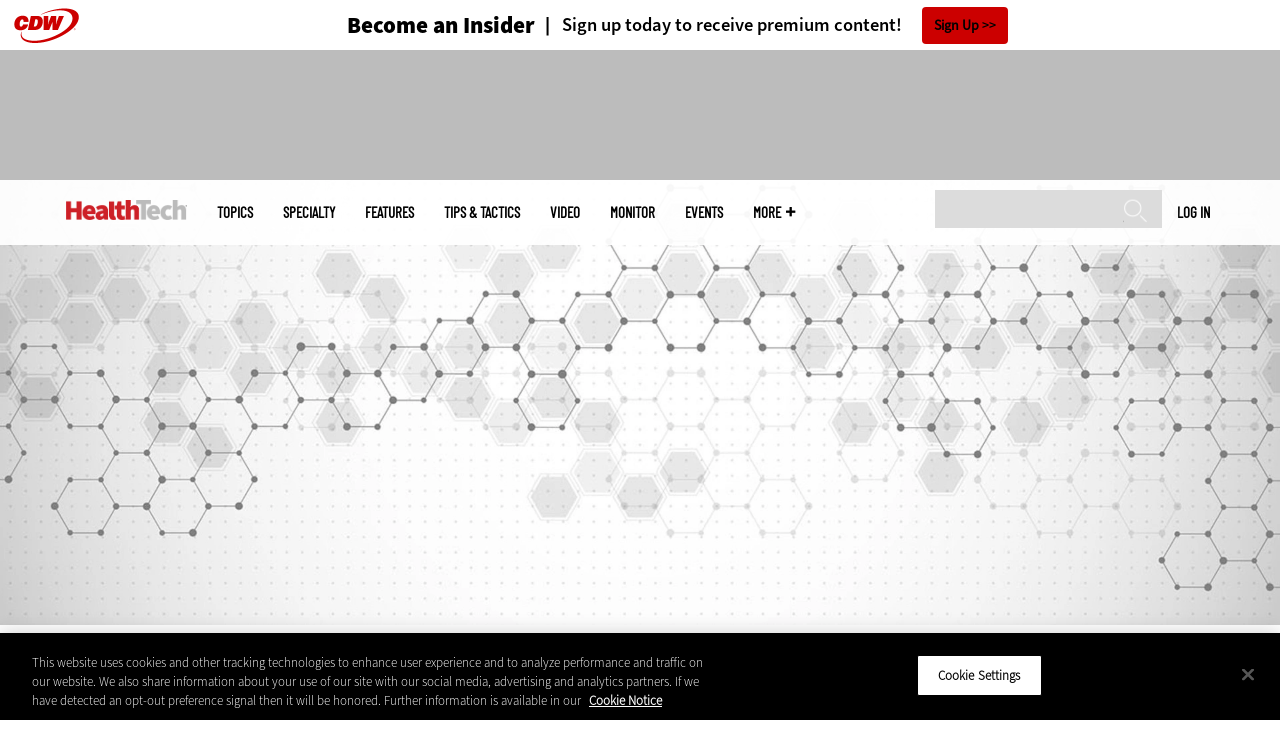

--- FILE ---
content_type: text/html; charset=UTF-8
request_url: https://healthtechmagazine.net/article/2019/01/qa-lucile-packard-childrens-hospital-cio-ed-kopetsky-embracing-health-it-innovation
body_size: 18976
content:


<!DOCTYPE html>
<html lang="en" dir="ltr" prefix="content: http://purl.org/rss/1.0/modules/content/  dc: http://purl.org/dc/terms/  foaf: http://xmlns.com/foaf/0.1/  og: http://ogp.me/ns#  rdfs: http://www.w3.org/2000/01/rdf-schema#  schema: http://schema.org/  sioc: http://rdfs.org/sioc/ns#  sioct: http://rdfs.org/sioc/types#  skos: http://www.w3.org/2004/02/skos/core#  xsd: http://www.w3.org/2001/XMLSchema# ">
<head>
  <script src="https://cdn.cookielaw.org/scripttemplates/otSDKStub.js" type="text/javascript" charset="UTF-8" data-domain-script="c3d2f4a2-64f4-4000-a8f3-ed2e75924c44"></script>
<script type="text/javascript">function OptanonWrapper() { document.querySelectorAll('.ot-floating-button__open, #onetrust-pc-btn-handler, .toggle_privacy_center').forEach(function (elt) { elt.onclick = function () { document.querySelector('.ot-btn-container').insertBefore(document.getElementById('accept-recommended-btn-handler'), document.querySelector('.ot-pc-refuse-all-handler')); document.querySelectorAll('.ot-btn-container button').forEach(function (x) { x.style = 'width: unset;' }); document.getElementById('accept-recommended-btn-handler').style = 'display: inline-block;'; } }); }</script>

  <link rel="preload" href="/themes/cdw/webfonts/SourceSans3-Semibold.otf.woff2" crossorigin="anonymous" as="font" type="font/woff2">
  <link rel="preload" href="/themes/cdw/webfonts/SourceSans3-Light.otf.woff2" crossorigin="anonymous" as="font" type="font/woff2">
  <link rel="preload" href="/themes/cdw/webfonts/SourceSans3-Black.otf.woff2" crossorigin="anonymous" as="font" type="font/woff2">
    <script>window.tmParam = {"page_name":"Q&amp;A: Lucile Packard Children&#039;s Hospital CIO Ed Kopetsky on Embracing Health IT Innovation","page_type":"Management","page_url":"https://healthtechmagazine.net/article/2019/01/qa-lucile-packard-childrens-hospital-cio-ed-kopetsky-embracing-health-it-innovation","department":"Topics"};</script>

  <script>(function(d,s){var client = 'cdw';var siteId = 174;var a=d.createElement(s),b=d.getElementsByTagName(s)[0];a.async=true;a.type='text/javascript';a.tagman='st='+(+new Date())+'&amp;c='+client+'&amp;sid='+siteId;b.parentNode.insertBefore(a,b);})(document,'script');var cdwTagManagementData = {};window.cdwTagManagementData = {'page_name': window.tmParam.page_name,'page_type': window.tmParam.page_type,'page_url': window.tmParam.page_url,'referral_url': document.referrer,'project_id': 'MKT25524','site_name': 'HealthTech','dtmTag_cli_promo_id': '94'};</script>

<meta charset="utf-8" />
<noscript><style>form.antibot * :not(.antibot-message) { display: none !important; }</style>
</noscript><script type="application/ld+json">{
  "@context": "http://schema.org",
  "@type": "WebSite",
  "url": "https://healthtechmagazine.net/",
  "potentialAction": [{
    "@type": "SearchAction",
    "target": "https://healthtechmagazine.net/search?search_api_fulltext={healthtech}",
    "query-input": "required name=healthtech",
"sameAs": [
    "https://twitter.com/HealthTechMag"
  ]
  }]
}</script>
<script type="application/ld+json">{
  "@context": "http://schema.org",
  "@type": "Organization",
  "url": "https://healthtechmagazine.net/",
    "logo": {
      "@type": "ImageObject",
 "url": "https://healthtechmagazine.net/themes/cdw/images/logo-cdw_healthtech.png"
  },
  "contactPoint": [{
    "@type": "ContactPoint",
    "telephone": "+1-847-465-6000",
    "contactType": "customer service"
  }]
}
</script>
<script type="application/ld+json">{
    "@context": "https://schema.org",
    "@graph": [
           {
           "speakable":
 {
"@type": "SpeakableSpecification",
  "xpath": [
    "/html/head/title",
    "/html/head/meta[@name='description']/@content"
    ]
  },
            "@type": "NewsArticle",
            "name": "Q&amp;A: Lucile Packard Children&#039;s Hospital CIO Ed Kopetsky on Embracing Health IT Innovation",
            "headline": "Q&amp;A: Lucile Packard Children&#039;s Hospital CIO Ed Kopetsky on Embracing Health IT Innovation",
            "description": "Named HIMSS’ Healthcare CIO of the year, the long-time healthcare engineer speaks to the pitfalls and promise of working in health technology.",        
            "thumbnailUrl":"https://healthtechmagazine.net/sites/healthtechmagazine.net/files/styles/trending_thumb/public/articles/%5Bcdw_tech_site%3Afield_site_shortname%5D/201901/HT_Kopetsky_GettyImages-904905778.jpg?itok=OY3LrEdt",            
            "image":"https://healthtechmagazine.net/sites/healthtechmagazine.net/files/styles/trending_thumb/public/articles/%5Bcdw_tech_site%3Afield_site_shortname%5D/201901/HT_Kopetsky_GettyImages-904905778.jpg?itok=OY3LrEdt",
            "datePublished": "2019-01-11T15:27:03Z",
            "isAccessibleForFree": "True",
            "dateModified": "2020-05-06T03:23:50Z",
            "author": {
                "@type": "Person",
                "name": "Juliet Van Wagenen",
                "url": "https://healthtechmagazine.net/author/juliet-van-wagenen"
            },
            "publisher":{
             "@type": "Organization",
             "name":"Publisher",
  "url": "https://healthtechmagazine.net/",
  "logo": {
      "@type": "ImageObject",
 "url": "https://healthtechmagazine.net/themes/cdw/images/logo-cdw_healthtech.png"
  },
  "contactPoint": [{
    "@type": "ContactPoint",
    "telephone": "+1-847-465-6000",
    "contactType": "customer service"
  }]
}
,
            "mainEntityOfPage": "https://healthtechmagazine.net/article/2019/01/qa-lucile-packard-childrens-hospital-cio-ed-kopetsky-embracing-health-it-innovation"
        }
          ]
}
</script>
<style>/* @see https://github.com/aFarkas/lazysizes#broken-image-symbol */.js img.lazyload:not([src]) { visibility: hidden; }/* @see https://github.com/aFarkas/lazysizes#automatically-setting-the-sizes-attribute */.js img.lazyloaded[data-sizes=auto] { display: block; width: 100%; }</style>
<meta name="description" content="Named HIMSS’ Healthcare CIO of the year, the long-time healthcare engineer speaks to the pitfalls and promise of working in health technology." />
<link rel="canonical" href="https://healthtechmagazine.net/article/2019/01/qa-lucile-packard-childrens-hospital-cio-ed-kopetsky-embracing-health-it-innovation" />
<link rel="image_src" href="https://healthtechmagazine.net/sites/healthtechmagazine.net/files/styles/cdw_hero/public/articles/%5Bcdw_tech_site%3Afield_site_shortname%5D/201901/HT_Kopetsky_GettyImages-904905778.jpg?itok=Wii9Ut80" />
<meta property="og:site_name" content="Technology Solutions That Drive Healthcare" />
<meta property="og:type" content="Article" />
<meta property="og:url" content="https://healthtechmagazine.net/article/2019/01/qa-lucile-packard-childrens-hospital-cio-ed-kopetsky-embracing-health-it-innovation" />
<meta property="og:title" content="Q&amp;A: Lucile Packard Children&#039;s Hospital CIO Ed Kopetsky on Embracing Health IT Innovation" />
<meta property="og:description" content="Named HIMSS’ Healthcare CIO of the year, the long-time healthcare engineer speaks to the pitfalls and promise of working in health technology." />
<meta property="og:image" content="https://healthtechmagazine.net/sites/healthtechmagazine.net/files/styles/cdw_hero/public/articles/%5Bcdw_tech_site%3Afield_site_shortname%5D/201901/HT_Kopetsky_GettyImages-904905778.jpg?itok=Wii9Ut80" />
<meta property="og:image:url" content="https://healthtechmagazine.net/sites/healthtechmagazine.net/files/styles/cdw_hero/public/articles/%5Bcdw_tech_site%3Afield_site_shortname%5D/201901/HT_Kopetsky_GettyImages-904905778.jpg?itok=Wii9Ut80" />
<meta name="twitter:card" content="summary_large_image" />
<meta name="twitter:title" content="Q&amp;A: Lucile Packard Children&#039;s Hospital CIO Ed Kopetsky on Embracing Health IT Innovation" />
<meta name="twitter:description" content="Named HIMSS’ Healthcare CIO of the year, the long-time healthcare engineer speaks to the pitfalls and promise of working in health technology." />
<meta name="msvalidate.01" content="AAB1A3536B158149960B8847B13E464D" />
<meta name="google-site-verification" content="xFBBDuTZlMDQpa0IWy-OfBc_D3cr2TCJTFDc0LiZlJ4" />
<meta name="Generator" content="Drupal 10 (https://www.drupal.org)" />
<meta name="MobileOptimized" content="width" />
<meta name="HandheldFriendly" content="true" />
<meta name="viewport" content="width=device-width, initial-scale=1.0" />
<link rel="icon" href="/themes/cdw_healthtech/favicon.ico" type="image/vnd.microsoft.icon" />
<link rel="amphtml" href="https://healthtechmagazine.net/article/2019/01/qa-lucile-packard-childrens-hospital-cio-ed-kopetsky-embracing-health-it-innovation?amp" />
<script src="/sites/healthtechmagazine.net/files/google_tag/google_tag/general/google_tag.script.js?t9coyc" defer></script>
<script>window.a2a_config=window.a2a_config||{};a2a_config.callbacks=[];a2a_config.overlays=[];a2a_config.templates={};a2a_config.templates.twitter = "${title} via @HealthTechMag ${link}";</script>

  <title>Q&amp;A: Lucile Packard Children&#039;s Hospital CIO Ed Kopetsky on Embracing Health IT Innovation | HealthTech Magazine</title>
  <link rel="stylesheet" media="all" href="/sites/healthtechmagazine.net/files/css/css_YXYcSfrPjzKYugLhuzLFuuyiWCHaGipMwkVyBHogWbw.css?delta=0&amp;language=en&amp;theme=cdw_healthtech&amp;include=eJxtTVsOwyAMuxA0R0IppIAWoGrSVuz0o2j724_ll2wMQRvWDvgly3a0qsaHGyK3FdmKds41PpZLhKxJyad_acGI71zJlRaQ4SftlLMheFFwfjxQVajNbYxRzN6YIRznjrw83I7JlxjpolRgRSFzZboFJi5j72T6AMXhSOE" />
<link rel="stylesheet" media="all" href="/sites/healthtechmagazine.net/files/css/css_DSYObH7ASPzRljHHQJSlxoW2S8XMHSSt0ycEWbPSe24.css?delta=1&amp;language=en&amp;theme=cdw_healthtech&amp;include=eJxtTVsOwyAMuxA0R0IppIAWoGrSVuz0o2j724_ll2wMQRvWDvgly3a0qsaHGyK3FdmKds41PpZLhKxJyad_acGI71zJlRaQ4SftlLMheFFwfjxQVajNbYxRzN6YIRznjrw83I7JlxjpolRgRSFzZboFJi5j72T6AMXhSOE" />

  <script src="https://www.googletagservices.com/tag/js/gpt.js" async></script>
<script src="/sites/healthtechmagazine.net/files/js/js_FnNn5xa3OxNmCAsCHVZgpiIXiXYt6bvQSDpEFJtfLVI.js?scope=header&amp;delta=1&amp;language=en&amp;theme=cdw_healthtech&amp;include=eJxNylEOwjAMA9ALdeRIlVkyVtQlUxqButMjyibxY_lZBnMYtBPOclvcNNLMb3q2aTEL8UurgH_Ks2kTDfrrY9_wwFFU8maMShenwfFos5c9Gqnn3Y0TI1DRxekuK17FvKWKo9M3PjLYPdA"></script>

  <meta name="viewport" content="width=device-width, initial-scale=1">
  <script>(function(a,b,c,d){ a='https://tags.tiqcdn.com/utag/cdw/subdomains/prod/utag.js'; b=document;c='script';d=b.createElement(c);d.src=a;d.type='text/java'+c;d.async=true; a=b.getElementsByTagName(c)[0];a.parentNode.insertBefore(d,a); })();</script>

</head>
<body id="cdw_healthtech"  class="not-front not-logged-in one-sidebar sidebar-second page- page--article page--article- page--article-2019 page--article-01 page--article-qa-lucile-packard-childrens-hospital-cio-ed-kopetsky-embracing-health-it-innovation article-with-hero cdw-site node-type-article">
<a href="#main-content" class="visually-hidden focusable">
    Skip to main content
</a>
<noscript><iframe src="https://www.googletagmanager.com/ns.html?id=GTM-NVNB53" height="0" width="0" style="display:none;visibility:hidden"></iframe></noscript>
  <div class="dialog-off-canvas-main-canvas" data-off-canvas-main-canvas>
    <!-- HEADER TOP -->
<header id="header" class="hdr-top" role="banner">
  <div class="wrapper">
            <div>
    <div id="block-cdw_header-cdw_header_ctas" class="block block-cdw-header block-odd first last clearfix">
  <div class="block-inner">
    <div class="content">
      <div class="insider">
        <a href="/cdw_subscription_v3/register-web?form=insider"><h3>Become an Insider</h3></a>
        <a href="/cdw_subscription_v3/register-web?form=insider"><h4>Sign up today to receive premium content!</h4></a>
        <a href="/cdw_subscription_v3/register-web?form=insider">Sign Up</a>
      </div>
    </div>
  </div>
</div>
  </div>

      </div>
</header>
<!-- /HEADER TOP -->
<!-- HEADER MIDDLE -->
<div class="hdr-btm">
  <div class="wrapper">
            <div>
    
<div  id="block-googleadmasthead" class="block block-cdw-google-ads block-cdw-ads-masthead" >
  <div class="block-inner">

    
        


    <div class="content" >
      <ins class="dcmads" style="display:inline-block; width:728px; height:90px; text-decoration:none," data-dcm-placement="N1260.2796CDW.COM/B34270838.430175905" data-dcm-rendering-mode="iframe"><script src="https://www.googletagservices.com/dcm/dcmads.js"></script>
</ins>

    </div>
  </div>
</div> <!-- /block-inner /block -->

  </div>

      </div>
</div>
<!-- /HEADER MIDDLE -->
<!-- MAIN NAV -->

<div  class="main-nav">
  <div class="wrapper">
    <a href="http://www.cdw.com" title="CDW" target="_blank"><img src="/themes/cdw/images/logo-cdw@2x.png" alt="Home"></a>
    <a href="/" title="Home" rel="home" id="logo">
  <img src="/themes/cdw/images/logos/sites/cdw_healthtech_dark.png" width="182" height="90" alt="Home" class="desktop">
  <img src="/themes/cdw/images/logos/sites/cdw_healthtech.png" width="182" height="90" alt="Home" class="mobile">
</a>
    <a id="mobile-menu" title="mobile-menu" class="close">MENU</a>
    <div id="block-cdw_menu-cdw_menu_login">
      <div class="content">
              <div class="submenu" title="User menu">  <a href="/user">Log in</a></div>
            </div>
    </div>
    <nav role="navigation" aria-labelledby="block-mobilemenu-menu" id="block-mobilemenu" style="display:none;">
            
  <span class="visually-hidden" id="block-mobilemenu-menu">Mobile menu</span>
  

                <ul class="mobile-menu menu">
              <li class="topics"><span class="topics">Topics</span>
        </li>        <li class="specialty"><span class="specialty">Specialty</span>
        </li>        <li class="features"><a href="/features" class="features" data-drupal-link-system-path="taxonomy/term/7">Features</a>
        </li>        <li class="tips--tactics"><a href="/tips-tactics" class="tips--tactics" data-drupal-link-system-path="taxonomy/term/6">Tips &amp; Tactics</a>
        </li>        <li class="video"><a href="/media/videos" class="video" data-drupal-link-system-path="media/videos">Video</a>
        </li>        <li class="monitor"><a href="/monitor" class="monitor" data-drupal-link-system-path="node/44071">MonITor</a>
        </li>        <li class="events"><a href="/events" class="events" data-drupal-link-system-path="events">Events</a>
        </li>        <li class="more"><span class="more">More</span>
        </li>        <li class="search"><a href="/search" class="search" data-drupal-link-system-path="search">Search</a>
        </li>    </ul>
  

  </nav>

    
<div  id="block-searchblock" class="block block-cdw-search block-cdw-search-block" >
  <div class="block-inner">

    
        


    <div class="content" >
      <form class="cdw-nav-search-form" data-drupal-selector="cdw-nav-search-form" action="/article/2019/01/qa-lucile-packard-childrens-hospital-cio-ed-kopetsky-embracing-health-it-innovation" method="post" id="cdw-nav-search-form" accept-charset="UTF-8">
  <div class="js-form-item form-item form-type-search js-form-type-search form-item-search-api-fulltext js-form-item-search-api-fulltext form-no-label">
      <label for="edit-search-api-fulltext" class="visually-hidden">Search</label>
        <input data-drupal-selector="edit-search-api-fulltext" type="search" id="edit-search-api-fulltext" name="search_api_fulltext" value="" size="15" maxlength="128" class="form-search" />

        </div>
<input autocomplete="off" data-drupal-selector="form-nmfg3kx9yu-v428xu76lhntq-lhvs91nsqdvziiozgu" type="hidden" name="form_build_id" value="form-nmfG3KX9YU-v428xU76LHNtQ-lHVs91NSQDvZiIOZgU" />
<input data-drupal-selector="edit-cdw-nav-search-form" type="hidden" name="form_id" value="cdw_nav_search_form" />
<div data-drupal-selector="edit-actions" class="form-actions js-form-wrapper form-wrapper" id="edit-actions"><input data-drupal-selector="edit-submit" type="submit" id="edit-submit" name="op" value="Search" class="button js-form-submit form-submit" />
</div>

</form>

    </div>
  </div>
</div> <!-- /block-inner /block -->

    <nav role="navigation" aria-labelledby="block-mainmenu-2-menu" id="block-mainmenu-2">
            
  <span class="visually-hidden" id="block-mainmenu-2-menu">Main menu</span>
  

                <ul class="menu">
              <li class="topics"><span class="topics">Topics</span>
        </li>        <li class="specialty"><span class="specialty">Specialty</span>
        </li>        <li class="features"><a href="/features" class="features" data-drupal-link-system-path="taxonomy/term/7">Features</a>
        </li>        <li class="tips--tactics"><a href="/tips-tactics" class="tips--tactics" data-drupal-link-system-path="taxonomy/term/6">Tips &amp; Tactics</a>
        </li>        <li class="video"><a href="/media/videos" class="video" data-drupal-link-system-path="media/videos">Video</a>
        </li>        <li class="monitor"><a href="/monitor" class="monitor" data-drupal-link-system-path="node/44071">MonITor</a>
        </li>        <li class="events"><a href="/events" class="events" data-drupal-link-system-path="events">Events</a>
        </li>        <li class="more"><span class="more">More</span>
        </li>        <li class="search"><a href="/search" class="search" data-drupal-link-system-path="search">Search</a>
        </li>    </ul>
  

    <div class="submenu topics element-invisible">
      <div class="topics">
          <div class="views-element-container"><div class="view-topic-menu view-display-id-block_1 js-view-dom-id-32cef5ee4bff93712a81f93fb5c20e78c548ae92f649ccb88febcddb8898ae76">
  
  
  

  
  
  

  <div class="menu">
  
  <ul>

          <li><a href="/artificial-intelligence" hreflang="en">Artificial Intelligence</a></li>
          <li><a href="/cloud" hreflang="en">Cloud</a></li>
          <li><a href="/data-analytics" hreflang="en">Data Analytics</a></li>
          <li><a href="/data-center" hreflang="en">Data Center</a></li>
          <li><a href="/digital-workspace" hreflang="en">Digital Workspace</a></li>
          <li><a href="/hardware" hreflang="en">Hardware</a></li>
          <li><a href="/internet" hreflang="en">Internet</a></li>
          <li><a href="/management" hreflang="en">Management</a></li>
          <li><a href="/networking" hreflang="en">Networking</a></li>
          <li><a href="/patient-centered-care" hreflang="en">Patient-Centered Care</a></li>
          <li><a href="/security" hreflang="en">Security</a></li>
          <li><a href="/software" hreflang="en">Software</a></li>
    
  </ul>

</div>

    

  
  

  
  
</div>
</div>

      </div>
      <div class="trending">
        <div id="trending_topics">
          <h3 class="block-title">Trending Now</h3>
          <div class="content">
            <div>
              <div>
                  
<article  class="node node-article node-type-article node-promoted node--view-mode-trending-main-menu" >
  <div class="content">
    <div class="key-image">
      
    <a href="/article/2025/10/why-observability-future-it-ops-healthcare" hreflang="en"><img loading="lazy" src="/sites/healthtechmagazine.net/files/styles/trending_thumb/public/articles/%5Bcdw_tech_site%3Afield_site_shortname%5D/202510/GettyImages-2188301871.jpg?itok=mF3CS7_A" width="300" height="255" alt="Doctor using tablet" typeof="foaf:Image" />

</a>


      
  <div class="primary-topic">
      <a href="/security" hreflang="en">Security</a>
  </div>

    </div>
    <div class="link-node"><a href="/article/2025/10/why-observability-future-it-ops-healthcare">Why Observability Is the Future of IT Ops in Healthcare</a></div>
  </div>
</article>

<article  class="node node-article node-type-article node-promoted node--view-mode-trending-main-menu" >
  <div class="content">
    <div class="key-image">
      
    <a href="/article/2025/09/transforming-emergency-department-ai" hreflang="en"><img loading="lazy" src="/sites/healthtechmagazine.net/files/styles/trending_thumb/public/articles/%5Bcdw_tech_site%3Afield_site_shortname%5D/202509/HTQ325_Gimbel_Hero.jpg?itok=K10g9zpD" width="300" height="255" alt="illustration of question mark" typeof="foaf:Image" />

</a>


      
  <div class="primary-topic">
      <a href="/artificial-intelligence" hreflang="en">Artificial Intelligence</a>
  </div>

    </div>
    <div class="link-node"><a href="/article/2025/09/transforming-emergency-department-ai">Transforming the Emergency Department with AI</a></div>
  </div>
</article>

<article  class="node node-article node-type-article node-promoted node--view-mode-trending-main-menu" >
  <div class="content">
    <div class="key-image">
      
    <a href="/article/2025/11/leadingage-2025-improving-flow-data-senior-care" hreflang="en"><img loading="lazy" src="/sites/healthtechmagazine.net/files/styles/trending_thumb/public/articles/%5Bcdw_tech_site%3Afield_site_shortname%5D/202511/leadingage%20day%203.jpg?itok=c5e1Xs1Q" width="300" height="255" alt="LeadingAge" typeof="foaf:Image" />

</a>


      
  <div class="primary-topic">
      <a href="/data-analytics" hreflang="en">Data Analytics</a>
  </div>

    </div>
    <div class="link-node"><a href="/article/2025/11/leadingage-2025-improving-flow-data-senior-care">LeadingAge 2025: Improving the Flow of Data in Senior Care</a></div>
  </div>
</article>

              </div>
            </div>
          </div>
        </div>
      </div>
    </div>
    <div class="submenu specialty element-invisible">
      <div class="specialties">
          <div class="views-element-container"><div class="view-specialty-menu view-display-id-block_1 js-view-dom-id-e9d2e26d7ea0ae223fedb4241c5a3926be497870405e68faf497202f7cf072ad">
  
  
  

  
  
  

  <div class="menu">
  
  <ul>

          <li><a href="/ambulatory-care" hreflang="en">Ambulatory Care</a></li>
          <li><a href="/biotech" hreflang="en">Biotech</a></li>
          <li><a href="/hospitals" hreflang="en">Hospitals</a></li>
          <li><a href="/insurance-providers" hreflang="en">Insurance Providers</a></li>
          <li><a href="/managed-care-services" hreflang="en">Managed Care Services</a></li>
          <li><a href="/medical-devices-equipment" hreflang="en">Medical Devices &amp; Equipment</a></li>
          <li><a href="/pharmaceuticals" hreflang="en">Pharmaceuticals</a></li>
          <li><a href="/private-practice" hreflang="en">Private Practice</a></li>
          <li><a href="/rural-healthcare" hreflang="en">Rural Healthcare</a></li>
          <li><a href="/senior-care" hreflang="en">Senior Care</a></li>
          <li><a href="/university-research" hreflang="en">University &amp; Research</a></li>
    
  </ul>

</div>

    

  
  

  
  
</div>
</div>

      </div>
      <div class="trending">
        <div id="trending_topics">
          <h3 class="block-title">Trending Now</h3>
          <div class="content">
            <div>
              <div>
                  
<article  about="/article/2025/10/why-observability-future-it-ops-healthcare" class="node node-article node-type-article node-promoted node--view-mode-trending-specialties-main-menu" >
  <div class="content">
    <div class="key-image">
    <a href="/article/2025/10/why-observability-future-it-ops-healthcare" hreflang="en"><img loading="lazy" src="/sites/healthtechmagazine.net/files/styles/trending_thumb/public/articles/%5Bcdw_tech_site%3Afield_site_shortname%5D/202510/GettyImages-2188301871.jpg?itok=mF3CS7_A" width="300" height="255" alt="Doctor using tablet" typeof="foaf:Image" />

</a>


  <div class="primary-topic">
    <a href="/hospitals" hreflang="en">Hospitals</a>
  </div>
</div>
    <h2 class="link-node"><a href="/article/2025/10/why-observability-future-it-ops-healthcare">Why Observability Is the Future of IT Ops in Healthcare</a></h2>
  </div> <!-- /content -->
</article>

<article  about="/article/2025/09/transforming-emergency-department-ai" class="node node-article node-type-article node-promoted node--view-mode-trending-specialties-main-menu" >
  <div class="content">
    <div class="key-image">
    <a href="/article/2025/09/transforming-emergency-department-ai" hreflang="en"><img loading="lazy" src="/sites/healthtechmagazine.net/files/styles/trending_thumb/public/articles/%5Bcdw_tech_site%3Afield_site_shortname%5D/202509/HTQ325_Gimbel_Hero.jpg?itok=K10g9zpD" width="300" height="255" alt="illustration of question mark" typeof="foaf:Image" />

</a>


  <div class="primary-topic">
    <a href="/ambulatory-care" hreflang="en">Ambulatory Care</a>
  </div>
  <div class="primary-topic">
    <a href="/hospitals" hreflang="en">Hospitals</a>
  </div>
</div>
    <h2 class="link-node"><a href="/article/2025/09/transforming-emergency-department-ai">Transforming the Emergency Department with AI</a></h2>
  </div> <!-- /content -->
</article>

<article  about="/article/2025/11/leadingage-2025-improving-flow-data-senior-care" class="node node-article node-type-article node-promoted node--view-mode-trending-specialties-main-menu" >
  <div class="content">
    <div class="key-image">
    <a href="/article/2025/11/leadingage-2025-improving-flow-data-senior-care" hreflang="en"><img loading="lazy" src="/sites/healthtechmagazine.net/files/styles/trending_thumb/public/articles/%5Bcdw_tech_site%3Afield_site_shortname%5D/202511/leadingage%20day%203.jpg?itok=c5e1Xs1Q" width="300" height="255" alt="LeadingAge" typeof="foaf:Image" />

</a>


  <div class="primary-topic">
    <a href="/senior-care" hreflang="en">Senior Care</a>
  </div>
</div>
    <h2 class="link-node"><a href="/article/2025/11/leadingage-2025-improving-flow-data-senior-care">LeadingAge 2025: Improving the Flow of Data in Senior Care</a></h2>
  </div> <!-- /content -->
</article>

              </div>
            </div>
          </div>
        </div>
      </div>
    </div>
        <div class="submenu more element-invisible">
      <div class="more-links">
        <ul class="menu">
                      <li>
              <a href="/about-insider" title="About Insider">About Insider</a>
            </li>
                      <li>
              <a href="https://healthtechmagazine.net/mergers-and-acquisitions" title="Mergers and Acquisitions">Mergers and Acquisitions</a>
            </li>
                      <li>
              <a href="/news" title="News">News</a>
            </li>
                      <li>
              <a href="/nurses-technology" title="Nurses &amp; Technology">Nurses &amp; Technology</a>
            </li>
                      <li>
              <a href="/product-review/reviews" title="Reviews">Reviews</a>
            </li>
                      <li>
              <a href="/states" title="States">States</a>
            </li>
                      <li>
              <a href="/telehealth-virtual-care" title="Telehealth and Connected Care">Telehealth and Connected Care</a>
            </li>
                      <li>
              <a href="/pulse" title="The Pulse">The Pulse</a>
            </li>
                      <li>
              <a href="/voices" title="Voices">Voices</a>
            </li>
                      <li>
              <a href="https://healthtechmagazine.net/zero-trust-security" title="Zero Trust Security">Zero Trust Security</a>
            </li>
                  </ul>
      </div>
      <div class="more-social-links">
      </div>
      <div class="more-blocks">
          <div class="views-element-container"><div class="view-featured-menu-node view-display-id-healthtech js-view-dom-id-8bfec3b99d3c5d77535ad276205d1e4a031d6d92ba4a0b1ce0d9fa0dd6449455">
  
  
  

  
  
  

      <div class="views-row"><div class="views-field views-field-field-more-menu-featured"><div class="field-content"><article  class="node--view-mode-more-menu" >
  <div class="search-image">
    <a href="/article/2025/06/30-healthcare-it-influencers-worth-follow-2025" hreflang="en"><img loading="lazy" src="/sites/healthtechmagazine.net/files/styles/sidebar_thumb/public/articles/%5Bcdw_tech_site%3Afield_site_shortname%5D/202506/htq225-influencerlist-hero.jpg?itok=dYAW54HT" width="300" height="225" alt="collage of influencers" typeof="foaf:Image" />

</a>

</div>
  <div class="title"><a href="/article/2025/06/30-healthcare-it-influencers-worth-follow-2025"><span>30 Healthcare IT Influencers Worth a Follow in 2025</span>
</a></div>
  <div class="date">Jun 17 2025</div>
  
            <div><p>These health IT influencers are change-makers, innovators and compassionate leaders who use technology to make a difference in provider experiences and patient outcomes.</p>
</div>
      
</article>
</div></div></div>

    

  
  

  
  
</div>
</div>

          <div class="views-element-container"><div class="view-more-featured-blocks view-display-id-cdw_magazine_current js-view-dom-id-293da39e0bb36deedbbef028b198cec7bcac2eef29bc45a4a4497cdedca4b69d">
  
  
  

  
  
  

      <div class="views-row">																														<div id="block-cdw_magazine-cdw_magazine_current">
    <a href="/magazine/issue/2025/12/winter-2025" hreflang="en"><img loading="lazy" src="/sites/healthtechmagazine.net/files/styles/more_menu/public/mag_covers/HTQ425_Cover.jpg?itok=JkQ5YRT4" width="200" height="150" alt="Winter 2025 Cover" typeof="foaf:Image" />

</a>

    <h3>HealthTech Magazine</h3>
  <a href="/magazine/issue/2025/12/winter-2025">Current Issue</a> <span>|</span> <a href="/magazine/archives">Archive</a>
</div>

</div>

    

  
  

  
  
</div>
</div>

      </div>
    </div>
  </nav>

    
        
      <ul class="more-social">
                      <li class="twitter">
        <a href="https://twitter.com/cdw_healthcare" class="twitter">Twitter</a>
              </li>
                      <li class="feed">
        <a href="http://feeds.feedburner.com/HealthTechMagazine" class="feed">Feed</a>
              </li>
        </ul>
  
  
  </div>
  
  <div class="submenu-wrap"></div>
</div>

<!-- /MAIN NAV -->
  <!-- HERO -->
  <div class="hero">
        <div id="header-region">
      
              <div id='article_key_image'>
          
      <picture>
                  <source srcset="/sites/healthtechmagazine.net/files/styles/cdw_article_hero/public/articles/%5Bcdw_tech_site%3Afield_site_shortname%5D/201901/HT_Kopetsky_GettyImages-904905778.jpg.webp?itok=TMI7SDZ0 1x" media="all and (min-width: 768px)" type="image/webp" width="1920" height="667"/>
              <source srcset="/sites/healthtechmagazine.net/files/styles/cdw_article_hero_mobile_focal_point/public/articles/%5Bcdw_tech_site%3Afield_site_shortname%5D/201901/HT_Kopetsky_GettyImages-904905778.jpg.webp?h=0e8994f2&amp;itok=mL925TAP 1x, /sites/healthtechmagazine.net/files/styles/cdw_article_hero_mobile_focal_point_2x/public/articles/%5Bcdw_tech_site%3Afield_site_shortname%5D/201901/HT_Kopetsky_GettyImages-904905778.jpg.webp?h=0e8994f2&amp;itok=5ZmYTzpi 2x" type="image/webp" width="375" height="315"/>
              <source srcset="/sites/healthtechmagazine.net/files/styles/cdw_article_hero/public/articles/%5Bcdw_tech_site%3Afield_site_shortname%5D/201901/HT_Kopetsky_GettyImages-904905778.jpg?itok=TMI7SDZ0 1x" media="all and (min-width: 768px)" type="image/jpeg" width="1920" height="667"/>
              <source srcset="/sites/healthtechmagazine.net/files/styles/cdw_article_hero_mobile_focal_point/public/articles/%5Bcdw_tech_site%3Afield_site_shortname%5D/201901/HT_Kopetsky_GettyImages-904905778.jpg?h=0e8994f2&amp;itok=mL925TAP 1x, /sites/healthtechmagazine.net/files/styles/cdw_article_hero_mobile_focal_point_2x/public/articles/%5Bcdw_tech_site%3Afield_site_shortname%5D/201901/HT_Kopetsky_GettyImages-904905778.jpg?h=0e8994f2&amp;itok=5ZmYTzpi 2x" type="image/jpeg" width="375" height="315"/>
                  <img loading="eager" width="1920" height="667" src="/sites/healthtechmagazine.net/files/styles/cdw_article_hero/public/articles/%5Bcdw_tech_site%3Afield_site_shortname%5D/201901/HT_Kopetsky_GettyImages-904905778.jpg?itok=TMI7SDZ0" alt="Abstract hexagonal background" typeof="foaf:Image" />

  </picture>



                  </div>
          </div>
  </div>
  <!-- /HERO -->


<!-- MAIN -->
<main class="wrapper clearfix" role="main">
  <!-- MAIN MIDDLE -->
  <section id="content">
    <div id="content-header">

      

      

      
      
      
      

      
      
    </div>
          <!-- MAIN CONTENT -->
      <div id="content-area">
          <div>
    <div data-drupal-messages-fallback class="hidden"></div>
<div  class="views-element-container block block-views block-views-blockarticle-breadcrumb-block-1" id="block-views-block-article-breadcrumb-block-1" >
  <div class="block-inner">

    
        


    <div class="content" >
      <div><div class="view-article-breadcrumb view-display-id-block_1 js-view-dom-id-e2751b5826f0ac5c374688bda8fcbb514ba97cd8f8cd844123b9a230acf26903">
  
  
  

  
  
  

      <div class="views-row"><span class="views-field views-field-nothing"><span class="field-content"><a href="/">Home</a></span></span>»<span class="views-field views-field-field-primary-topic"><span class="field-content"><a href="/management" hreflang="en">Management</a> </span></span></div>

    

  
  

  
  
</div>
</div>

    </div>
  </div>
</div> <!-- /block-inner /block -->

<div  id="block-cdwregistertimedmodal" class="block block-cdw-subscription-v3 block-cdw-register-timed-modal" >
  <div class="block-inner">

    
        


    <div class="content" >
      
<div class="magazine-modal__container ">
	<div class="magazine-modal magazine-modal--one-column">
		<a class="magazine-modal__close-button" href="#">Close</a>
			<style>

												.magazine-modal__col-1 .magazine-modal__button {
					background-color: ;
				 color: ;
				}

				.magazine-modal__col-2 .magazine-modal__button {
					background-color: #d0021b;
				 border: 1px solid#ffffff;
				 color: #ffffff;
				}

												@media (min-width: 769px) {
					.magazine-modal__col-1,
					.magazine-modal__col-2 {
						width: 100%;
					}
				}

							</style>
										<div class="magazine-modal__col-2" style="background-image: url('')">
											<div class="magazine-modal__img-wrapper">
							<img src="https://healthtechmagazine.net/sites/healthtechmagazine.net/files/maganize_modal/HT-modal-image_0.jpg">
						</div>
						<div class="magazine-modal_content-wrapper">
							<h3>New Workspace Modernization Research from CDW</h3>
							<p>See how IT leaders are tackling workspace modernization opportunities and challenges.</p>
						</div>
						<div class="magazine-modal_footer">
															<a href="https://shorturl.at/pdHeO"
									 class="magazine-modal__button">Click Here to Read the Report</a>
													</div>
									</div>
				</div>
</div>
    </div>
  </div>
</div> <!-- /block-inner /block -->

<div  id="block-cdw-content" class="block block-system block-system-main-block" >
  <div class="block-inner">

    
        


    <div class="content" >
      <article  class="node node-article node-type-article node-promoted node--view-mode-full" >
  <header>

    <div class="pw-widget pw-size-medium pw-layout-vertical __pw-layout-vertical" data-layout="vertical" data-url="https://healthtechmagazine.net/article/2019/01/qa-lucile-packard-childrens-hospital-cio-ed-kopetsky-embracing-health-it-innovation" data-title="Named @HIMSS’ Healthcare #CIO of the Year, @StanfordChild’s Ed Kopetsky speaks with @CDW_Healthcare about the pitfalls and promise of working in #healthIT:" data-via="HealthTechMag" data-button-background="none">
  <span>
    <span>Jan</span>
    <span>11</span>
    <span>2019</span>
  </span>
    </div>

    <span class="a2a_kit a2a_kit_size_32 addtoany_list addtoany_list__article" data-a2a-url="https://healthtechmagazine.net/article/2019/01/qa-lucile-packard-childrens-hospital-cio-ed-kopetsky-embracing-health-it-innovation" data-a2a-title="Named @HIMSS’ Healthcare #CIO of the Year, @StanfordChild’s Ed Kopetsky speaks with @CDW_Healthcare about the pitfalls and promise of working in #healthIT:"><a class="a2a_button_twitter"></a><a class="a2a_button_facebook"></a><a class="a2a_button_linkedin"></a><a class="a2a_button_reddit"></a><a class="a2a_button_flipboard"></a><a class="a2a_button_email"></a></span>
    <span class="link-term"><a href="https://healthtechmagazine.net/management">Management</a></span>

      
    <h1 class="title"><span>Q&amp;A: Lucile Packard Children&#039;s Hospital CIO Ed Kopetsky on Embracing Health IT Innovation</span>
</h1>

        <div class="subtitle">Named HIMSS’ Healthcare CIO of the year, the long-time healthcare engineer speaks to the pitfalls and promise of working in health technology.</div>
    
    
      <div class="byline">
        <div class="author">
      <div>
              <div class="field-author">
<div id="taxonomy-term-" class="">
      <div class="author-photo">
      
    <a href="/author/juliet-van-wagenen" hreflang="en"><img loading="lazy" src="/sites/healthtechmagazine.net/files/styles/face_small/public/people/Headshot%20JV.JPG.jpg?itok=tAIYgO2k" width="58" height="58" alt="Juliet Van Wagenen" typeof="foaf:Image" />

</a>


    </div>
  
  <div class="author-info">
    <span>by </span><a rel="author" href="/author/juliet-van-wagenen">  <div>Juliet Van Wagenen</div>
</a>
      </div>

<div class="author-bio">
  <p>
            <div><p>Juliet is the senior web editor for <em>BizTech</em> and <em>HealthTech</em> magazines. In her six years as a journalist she has covered everything from aerospace to indie music reviews — but she is unfailingly partial to covering technology.</p>
</div>
      </p>
</div>
</div>
</div>
          </div>
    </div>
              </div>
    

    
  </header>

  <div class="content">
            
          
          
            <div><p>When it comes to health IT, Ed Kopetsky has seen it all. The current CIO of <a class="paragraphCTA" href="https://www.stanfordchildrens.org/" target="_blank">Lucile Packard Children’s Hospital Stanford</a> and <a class="paragraphCTA" href="https://www.stanfordchildrens.org/" target="_blank">Stanford Children’s Health</a> has most recently been instrumental in innovative upgrades, such as the move to <a class="paragraphCTA" href="https://healthtechmagazine.net/article/2018/11/innovative-hospitals-tap-automation-streamline-patient-care">improve the flow of communication</a> by integrating nurse central stations with patient monitors, the nurse call system and the medical staff’s&nbsp;<a class="paragraphCTA" href="https://www.cdw.com/product/Apple-iPhone-X-silver-4G-LTE-LTE-Advanced-64-GB-GSM-smartphone/4848220" target="_blank">iPhones</a>. Kopetsky has held this position for about a decade, and has worked at several other prominent health systems as well as in the commercial sector over the course of his long career.</p>
<div style="padding: 5px; width: 299px; color: rgb(236, 236, 236); margin-bottom: 10px; margin-left: 15px; float: right; background-color: rgb(51, 51, 51);"><img alt data-entity-type data-entity-uuid hoffman src="/sites/healthtechmagazine.net/files/HT_Kopetsky_Headshot.jpg" style="width: 299px; height: 382px;" title="“Dan">
<p style="font-size: 18px;">Ed Kopetsky, CIO of Lucile Packard Children’s Hospital Stanford and Stanford Children’s Health. Photo courtesy of Stanford.</p>
</div>
<p>Fresh off a win as the <a class="paragraphCTA" href="https://www.himss.org/" target="_blank">Healthcare Information and Management Systems Society</a> CIO of the year, Kopetsky spoke with <em>HealthTech</em> to discuss his greatest challenges, achievements and what he’s learned in his years of work with healthcare IT.</p>
<p><em><a class="paragraphCTA" href="https://healthtechmagazine.net/article/2018/11/vr-offers-patients-virtual-distraction-pain"><strong>MORE FROM HEALTHTECH:</strong> See how Lucile Packard Children’s Hospital has tapped VR to reduce anxiety in young patients.</a></em></p>
<h2><span style="color: #c74037;">HEALTHTECH:</span> What would you say you’ve learned about working in health IT over the course of your career?</h2>
<p><strong>Kopetsky:</strong> It’s really not about the technology alone; to be successful, it has to be about significant change to improve healthcare services and patient outcomes. As such, IT needs to be deeply partnered with organizational leadership and operations.</p>
<p>It has worked best to have <strong>significant involvement from executives</strong>, clinicians and end users from the start of redesign through implementation, optimization and evolution. Because of the opportunity for improving care and business processes, it’s ideal when clinical or business leaders chair the change initiatives, with support and co-leadership from IT.</p>
<h2><span style="color: #c74037;">HEALTHTECH:</span> What was the greatest health IT challenge of your career?</h2>
<p><strong>Kopetsky:</strong> One of my first, and greatest, health IT challenges was the first time I attempted to automate clinical orders and results in our outpatient clinics. Because the nature of outpatient mobility, location options and timing allowed for follow-up tests, the system we deployed became overloaded with pending orders. We had to <strong>back out of the system and redesign it completely</strong>. I’m glad that, together with our physicians, we faced the issue quickly and were successful after the redesign.</p>
<h2><span style="color: #c74037;">HEALTHTECH:</span> What about your greatest achievement?</h2>
<p><strong>Kopetsky:</strong> Our goal at Stanford Children’s Health is to <strong>improve healthcare and medicine for children and expectant mothers</strong>.</p>
<p>Over the years we have worked in several way to use innovative technology to improve implementation strategies, workflow design, adherence to best practices and patient engagement at Stanford with the aim of achieving those goals. Three such instances include safety interventions for medication administration, the prevention of nephrotoxic acute kidney injury in hospitalized children, and improved care for patients with congenital heart disease through the clinical effectiveness program.</p>
<p>These were three case studies Chief Medical Information Officer Natalie Pageler and I presented to HIMSS for consideration as part of its Davies Award in 2017 — an award given to organizations that demonstrate outstanding achievement in using health IT to improve patient outcomes. Winning was international recognition that we had achieved our goals to improve care for children and expectant mothers. It also attested to why, as an engineer, I chose healthcare as my focus.</p>
<p><em><a class="paragraphCTA" href="https://healthtechmagazine.net/resources/white-paper/next-generation-patient-engagement-technology-enhances-patient-outcomes" target="_blank"><strong>DOWNLOAD:</strong> Learn more about what next-generation technology will mean for patient engagement — and outcomes.</a></em></p>
<h2><span style="color: #c74037;">HEALTHTECH:</span> What do you see as some of the greatest challenges facing healthcare IT leaders at the moment?</h2>
<p><strong>Kopetsky: </strong>Following the massive deployment of electronic medical record systems across the country, there is now an unprecedented level of support and integration with clinical operations. It’s also added a burden to our clinicians. We are <strong>still learning how to support and optimize clinical workflows</strong>, and the budgets supporting IT — not to mention the level of talent required — are a struggle for our health systems.</p>
<p>At the same time, the role of IT in development of new knowledge and the transformation of healthcare to be more accessible and ultimately virtual will significantly increase demand for IT and presents a much broader scope in both executing and developing new strategies. As IT changes, the CIO title and role, along with the scope of IT responsibility, will certainly continue to evolve and grow.</p>
<h2><span style="color: #c74037;">HEALTHTECH:</span> How can healthcare IT leaders effectively engage with each other and other business leaders to address these challenges?</h2>
<p><strong>Kopetsky: </strong>The best way to engage other business leaders is through <strong>collaborative planning and governance</strong>. It is essential for IT leadership to partner with clinical and business leaders to clarify needs and IT requirements. In addition, predictable processes are needed to assure common understanding and full transparency. It’s also key for healthcare leaders outside IT to advance their own understanding of IT, in the same way they do with finance, human resources and physician relations.</p>
<p><a class="paragraphCTA" data-entity-type data-entity-uuid href="https://www.cdw.com/content/cdw/en/orchestration/modern-workforce.html" target="_blank"><img alt="IT%20Infrastructure_IR_2.jpg" data-entity-type data-entity-uuid src="/sites/biztechmagazine.com/files/IT%20Infrastructure_IR_2.jpg"></a></p>
<h2><span style="color: #c74037;">HEALTHTECH:</span> How can IT leaders best engage with their own IT teams to push innovation throughout an organization, much as you have done?</h2>
<p>Kopetsky: First and foremost, the IT organization must be driven by patient care and the business. We have found tremendous value in leveraging <a class="paragraphCTA" href="https://theleanway.net/The-Five-Principles-of-Lean">Lean principles for continuous improvement</a>, especially those that deal with leadership development, rapid communication, transparency and <a class="paragraphCTA" href="http://insights.btoes.com/resources/what-is-going-to-gemba-lean-kaizen-definition-introduction">being in gemba</a>, where the real value is produced.</p>
<p>Our deployment of <strong>dedicated IT service area leaders for every major part of our business</strong> has been a differentiator because it maximized understanding of needs and a trusted partnership with IT. As a result, we are innovating together with our clinical and business partners throughout the enterprise.</p>
<h2><span style="color: #c74037;">HEALTHTECH:</span> What technologies are you most excited about watching and implementing in coming years?</h2>
<p><strong>Kopetsky: </strong>Virtual care, including telehealth visits, remote monitoring and emerging sensing technologies will <strong>expand greatly in the next five years</strong>, and could significantly reduce in-person visits and office overhead costs. At Stanford Children’s Health, we are pursuing innovations in home monitoring programs and wearables, and many of our patients are benefitting from improved access and timely clinical intervention regardless of their location. &nbsp;</p>
<p>Another area to watch is how consumerism and related technologies will alter healthcare and drastically improve access to care and health information. People with long-term needs will be connected continuously to promote proactive care and interventions. With the current FHIR [Fast Healthcare Interoperability Resources] standard, patients at Stanford Children’s can download their electronic medical record to any health app they use.</p>
<h2><span style="color: #c74037;">HEALTHTECH:</span> If you had a magic wand and could change one thing about health IT today, what would it be?</h2>
<p><strong>Kopetsky:</strong> I’ve long been an advocate for a <strong>universal patient ID</strong>, which would let us positively identify patients and share vital patient data regardless of where their care is provided.</p>
<p>I also believe we need to restructure our privacy laws to allow easier sharing of critical patient data. This is particularly a barrier and risk to patients afflicted with complex needs, mental health issues and addiction. I would love to see fully connected acute, outpatient and community health services all able to share patient data to support the long-term needs of the patient.</p>
</div>
      
          
                
        
      
  
      <div class="image-credit">
      bestbrk/Getty Images
    </div>
  
  

  <div class="share-buttons-h">
    <span class="a2a_kit a2a_kit_size_32 addtoany_list addtoany_list__article" data-a2a-url="https://healthtechmagazine.net/article/2019/01/qa-lucile-packard-childrens-hospital-cio-ed-kopetsky-embracing-health-it-innovation" data-a2a-title="Named @HIMSS’ Healthcare #CIO of the Year, @StanfordChild’s Ed Kopetsky speaks with @CDW_Healthcare about the pitfalls and promise of working in #healthIT:"><a class="a2a_button_twitter"></a><a class="a2a_button_facebook"></a><a class="a2a_button_linkedin"></a><a class="a2a_button_reddit"></a><a class="a2a_button_flipboard"></a><a class="a2a_button_email"></a></span>
    <div class="pw-widget pw-size-medium pw-layout-horizontal" data-counter="true" data-url="https://healthtechmagazine.net/article/2019/01/qa-lucile-packard-childrens-hospital-cio-ed-kopetsky-embracing-health-it-innovation" data-title="Named @HIMSS’ Healthcare #CIO of the Year, @StanfordChild’s Ed Kopetsky speaks with @CDW_Healthcare about the pitfalls and promise of working in #healthIT:" data-via="HealthTechMag" data-button-background="none">
    <div>
    <a class="pw-button-twitter cdw-taboola-social"></a>
    <a href="https://twitter.com/search?f=realtime&amp;q=https%3A%2F%2Fhealthtechmagazine.net%2Farticle%2F2019%2F01%2Fqa-lucile-packard-childrens-hospital-cio-ed-kopetsky-embracing-health-it-innovation" target="_blank"><span class="pw-box-counter cdw-taboola" data-channel="twitter"></span></a>
  </div>
  <div>
    <a class="pw-button-facebook cdw-taboola-social"></a>
  </div>
  <div>
    <a class="pw-button-linkedin cdw-taboola-social"></a>
  </div>
  <div>
    <a class="pw-button-reddit cdw-taboola-social"></a>
  </div>
  <div>
    <a class="pw-button-flipboard cdw-taboola-social"></a>
  </div>
  <div>
    <a class="pw-button-email cdw-taboola-social"></a>
  </div>
  <!-- Pinterest button is in EdTechk12 theme's horizontal template -->
</div>

  </div>

            <div><div class="views-element-container"><div class="view-cta-footer-slide view-display-id-block_1 js-view-dom-id-f03d772ba0a2f65b2d5b97dba4cef25487c97062d368482e4ece5418ae3fd2d4">
  
  
  

  
  
  

      <div class="views-row"><div class="views-field views-field-field-cta-slide-image"><div class="field-content"><a target="_blank" href="https://healthtechmagazine.net/cdw_subscription_v3/register-web?form=insider">  <img loading="lazy" src="/sites/healthtechmagazine.net/files/CTA_Slides/Insider%20Promo_footer_article%20page%20%281%29.png" width="710" height="120" alt="" typeof="Image" />

</a></div></div></div>

    

  
  

  
  
</div>
</div>
</div>
      
  <div class="Subtopics category-list">
    <h3 class="title">More On</h3>
    <div class="item-list">
      <ul>
                  <li>
            <a href="https://healthtechmagazine.net/management/innovation" class="cdw-taboola-topic">
            Innovation
            </a>
          </li>
                  <li>
            <a href="https://healthtechmagazine.net/management/leadership" class="cdw-taboola-topic">
            Leadership
            </a>
          </li>
                  <li>
            <a href="https://healthtechmagazine.net/patient-centered-care/patient-experience" class="cdw-taboola-topic">
            Patient Experience
            </a>
          </li>
              </ul>
    </div>
  </div>

  <div class="cdw-related-content clearfix">
  <h3 class="title">Related Articles</h3>
      
<article class="related">
          <div class="key-image">
      
    <a href="/article/2025/11/qa-how-mayo-clinic-supercharging-its-nursing-teams-technology" hreflang="en"><img loading="lazy" src="/sites/healthtechmagazine.net/files/styles/related_stories_thumb/public/articles/%5Bcdw_tech_site%3Afield_site_shortname%5D/202511/HTQ425_Interview_Hero.jpg?itok=VZJjIISu" width="232" height="174" alt="Ryannon Frederick" typeof="foaf:Image" />

</a>


      </div>
      <div class="primary-topic">
    <span class="link-term"><a class="taxonomy-term vocabulary-primary-topic term-default" href="https://healthtechmagazine.net/management">Management</a></span>
  </div>
  <div class="desc">
    <header ><a href="/article/2025/11/qa-how-mayo-clinic-supercharging-its-nursing-teams-technology"><span>Q&amp;A: How Mayo Clinic Is ‘Supercharging’ Its Nursing Teams With Technology</span>
</a></header>
  </div>

</article>

<article class="related">
          <div class="key-image">
      
    <a href="/article/2025/11/chime25-how-manage-change-healthcare-innovates-and-evolves" hreflang="en"><img loading="lazy" src="/sites/healthtechmagazine.net/files/styles/related_stories_thumb/public/articles/%5Bcdw_tech_site%3Afield_site_shortname%5D/202511/ht-GettyImages-2246070342-web.jpg?itok=QSJETNHs" width="232" height="174" alt="healthcare executive collaborates with physicians" typeof="foaf:Image" />

</a>


      </div>
      <div class="primary-topic">
    <span class="link-term"><a class="taxonomy-term vocabulary-primary-topic term-default" href="https://healthtechmagazine.net/management">Management</a></span>
  </div>
  <div class="desc">
    <header ><a href="/article/2025/11/chime25-how-manage-change-healthcare-innovates-and-evolves"><span>CHIME25: How to Manage Change as Healthcare Innovates and Evolves</span>
</a></header>
  </div>

</article>

<article class="related">
          <div class="key-image">
      
    <a href="/article/2025/11/leadingage-2025-making-connected-senior-living-reality" hreflang="en"><img loading="lazy" src="/sites/healthtechmagazine.net/files/styles/related_stories_thumb/public/articles/%5Bcdw_tech_site%3Afield_site_shortname%5D/202511/leadingage%20hero%201.jpg?itok=B0IHORWw" width="232" height="174" alt="leadingage poster" typeof="foaf:Image" />

</a>


      </div>
      <div class="primary-topic">
    <span class="link-term"><a class="taxonomy-term vocabulary-primary-topic term-default" href="https://healthtechmagazine.net/management">Management</a></span>
  </div>
  <div class="desc">
    <header ><a href="/article/2025/11/leadingage-2025-making-connected-senior-living-reality"><span>LeadingAge 2025: Making Connected Senior Living a Reality</span>
</a></header>
  </div>

</article>

  </div>


<div id="disqus_thread"></div>

</div>
</article>


    </div>
  </div>
</div> <!-- /block-inner /block -->


  </div>

      </div>
      <!-- /MAIN CONTENT -->
      </section>
  <!-- /MAIN MIDDLE -->
        <!-- MAIN SIDEBAR SECOND -->
    <aside id="sidebar-second" role="complementary" class="column sidebar second">
        <div>
    

<div  class="views-element-container block block-views block-views-blocklatest-articles-latest-articles-sidebar" id="block-views-block-latest-articles-latest-articles-sidebar">
  <div class="block-inner">
    <h3>Latest Articles</h3>
    <div class="content" >
      <div><div class="view-latest-articles view-display-id-latest_articles_sidebar js-view-dom-id-641d079c0cc24a2d6d33ceae515f8aa0b46ca37d01fdb87f77ba1cac616822e2">
  
  
  

  
  
  

      <div>
<article  class="node node-article node-type-article node-promoted node--view-mode-trending" >
  <div class="content">
    <div class="key-image">
      
    <a href="/article/2026/01/ai-healthcare-administration-complete-overview-perfcon">  <picture>
                  <source srcset="/sites/healthtechmagazine.net/files/styles/cdw_photo_gallery_thumb/public/articles/%5Bcdw_tech_site%3Afield_site_shortname%5D/202601/GettyImages-2240114123-web.jpg.webp?itok=m2RnJw_P 1x" type="image/webp" width="80" height="80"/>
              <source srcset="/sites/healthtechmagazine.net/files/styles/cdw_photo_gallery_thumb/public/articles/%5Bcdw_tech_site%3Afield_site_shortname%5D/202601/GettyImages-2240114123-web.jpg?itok=m2RnJw_P 1x" type="image/jpeg" width="80" height="80"/>
                  <img loading="lazy" srcset="/sites/healthtechmagazine.net/files/styles/cdw_photo_gallery_thumb/public/articles/%5Bcdw_tech_site%3Afield_site_shortname%5D/202601/GettyImages-2240114123-web.jpg?itok=m2RnJw_P 1x" width="80" height="80" src="/sites/healthtechmagazine.net/files/styles/cdw_photo_gallery_thumb/public/articles/%5Bcdw_tech_site%3Afield_site_shortname%5D/202601/GettyImages-2240114123-web.jpg?itok=m2RnJw_P" alt="doctor on computer deals with healthcare billing" typeof="foaf:Image" />

  </picture>
</a>


    </div>
    <div class="link-node"><a href="/article/2026/01/ai-healthcare-administration-complete-overview-perfcon">AI in Healthcare Administration: A Complete Overview</a></div>
  </div> <!-- /content -->
</article>
</div>
    <div>
<article  class="node node-article node-type-article node-promoted node--view-mode-trending" >
  <div class="content">
    <div class="key-image">
      
    <a href="/article/2026/01/california-adds-guardrails-ai-powered-medical-chats">  <picture>
                  <source srcset="/sites/healthtechmagazine.net/files/styles/cdw_photo_gallery_thumb/public/articles/%5Bcdw_tech_site%3Afield_site_shortname%5D/202601/GettyImages-2213882588-web.jpg.webp?itok=658A8H0L 1x" type="image/webp" width="80" height="80"/>
              <source srcset="/sites/healthtechmagazine.net/files/styles/cdw_photo_gallery_thumb/public/articles/%5Bcdw_tech_site%3Afield_site_shortname%5D/202601/GettyImages-2213882588-web.jpg?itok=658A8H0L 1x" type="image/jpeg" width="80" height="80"/>
                  <img loading="lazy" srcset="/sites/healthtechmagazine.net/files/styles/cdw_photo_gallery_thumb/public/articles/%5Bcdw_tech_site%3Afield_site_shortname%5D/202601/GettyImages-2213882588-web.jpg?itok=658A8H0L 1x" width="80" height="80" src="/sites/healthtechmagazine.net/files/styles/cdw_photo_gallery_thumb/public/articles/%5Bcdw_tech_site%3Afield_site_shortname%5D/202601/GettyImages-2213882588-web.jpg?itok=658A8H0L" alt="woman using chatbot on her phone" typeof="foaf:Image" />

  </picture>
</a>


    </div>
    <div class="link-node"><a href="/article/2026/01/california-adds-guardrails-ai-powered-medical-chats">California Adds Guardrails to AI-Powered Medical Chats</a></div>
  </div> <!-- /content -->
</article>
</div>
    <div>
<article  class="node node-article node-type-article node-promoted node--view-mode-trending" >
  <div class="content">
    <div class="key-image">
      
    <a href="/article/2026/01/providers-evaluate-security-updated-hipaa-compliance-looms">  <picture>
                  <source srcset="/sites/healthtechmagazine.net/files/styles/cdw_photo_gallery_thumb/public/articles/%5Bcdw_tech_site%3Afield_site_shortname%5D/202601/GettyImages-2094126496-web.jpg.webp?itok=B6a-2XwJ 1x" type="image/webp" width="80" height="80"/>
              <source srcset="/sites/healthtechmagazine.net/files/styles/cdw_photo_gallery_thumb/public/articles/%5Bcdw_tech_site%3Afield_site_shortname%5D/202601/GettyImages-2094126496-web.jpg?itok=B6a-2XwJ 1x" type="image/jpeg" width="80" height="80"/>
                  <img loading="lazy" srcset="/sites/healthtechmagazine.net/files/styles/cdw_photo_gallery_thumb/public/articles/%5Bcdw_tech_site%3Afield_site_shortname%5D/202601/GettyImages-2094126496-web.jpg?itok=B6a-2XwJ 1x" width="80" height="80" src="/sites/healthtechmagazine.net/files/styles/cdw_photo_gallery_thumb/public/articles/%5Bcdw_tech_site%3Afield_site_shortname%5D/202601/GettyImages-2094126496-web.jpg?itok=B6a-2XwJ" alt="data encryption concept" typeof="foaf:Image" />

  </picture>
</a>


    </div>
    <div class="link-node"><a href="/article/2026/01/providers-evaluate-security-updated-hipaa-compliance-looms">Providers Evaluate Security as Updated HIPAA Compliance Looms</a></div>
  </div> <!-- /content -->
</article>
</div>
    <div>
<article  class="node node-article node-type-article node-promoted node--view-mode-trending" >
  <div class="content">
    <div class="key-image">
      
    <a href="/article/2026/01/how-healthcare-organizations-can-navigate-security-changes-linked-hipaa-updates">  <picture>
                  <source srcset="/sites/healthtechmagazine.net/files/styles/cdw_photo_gallery_thumb/public/articles/%5Bcdw_tech_site%3Afield_site_shortname%5D/202601/GettyImages-2221131239-web.jpg.webp?itok=bJAcoOar 1x" type="image/webp" width="80" height="80"/>
              <source srcset="/sites/healthtechmagazine.net/files/styles/cdw_photo_gallery_thumb/public/articles/%5Bcdw_tech_site%3Afield_site_shortname%5D/202601/GettyImages-2221131239-web.jpg?itok=bJAcoOar 1x" type="image/jpeg" width="80" height="80"/>
                  <img loading="lazy" srcset="/sites/healthtechmagazine.net/files/styles/cdw_photo_gallery_thumb/public/articles/%5Bcdw_tech_site%3Afield_site_shortname%5D/202601/GettyImages-2221131239-web.jpg?itok=bJAcoOar 1x" width="80" height="80" src="/sites/healthtechmagazine.net/files/styles/cdw_photo_gallery_thumb/public/articles/%5Bcdw_tech_site%3Afield_site_shortname%5D/202601/GettyImages-2221131239-web.jpg?itok=bJAcoOar" alt="patient data that is HIPAA compliant" typeof="foaf:Image" />

  </picture>
</a>


    </div>
    <div class="link-node"><a href="/article/2026/01/how-healthcare-organizations-can-navigate-security-changes-linked-hipaa-updates">How Healthcare Organizations Can Navigate Security Changes Linked to HIPAA Updates  </a></div>
  </div> <!-- /content -->
</article>
</div>

    

  
  

  
  
</div>
</div>

    </div>

  </div>
</div> <!-- /block-inner /block -->

<div  class="views-element-container block block-views block-views-blockhighlighted-article-highlighted-content-block" id="block-views-block-highlighted-article-highlighted-content-block" >
  <div class="block-inner">

    
        


    <div class="content" >
      <div><div class="view-highlighted-article view-display-id-highlighted_content_block js-view-dom-id-677dca307c20ae70f955b660c46ab8530d219494c6f620fe627f847669228246">
  
  
  

  
  
  

      <div class="views-row">
<article id="node-50851"  class="node node-article node-type-article node-promoted" >
  
    <a href="/article/2026/01/ai-healthcare-administration-complete-overview-perfcon">  <picture>
                  <source srcset="/sites/healthtechmagazine.net/files/styles/sidebar_thumb/public/articles/%5Bcdw_tech_site%3Afield_site_shortname%5D/202601/GettyImages-2240114123-web.jpg.webp?itok=TLi4cqLt 1x" type="image/webp" width="300" height="225"/>
              <source srcset="/sites/healthtechmagazine.net/files/styles/sidebar_thumb/public/articles/%5Bcdw_tech_site%3Afield_site_shortname%5D/202601/GettyImages-2240114123-web.jpg?itok=TLi4cqLt 1x" type="image/jpeg" width="300" height="225"/>
                  <img loading="lazy" srcset="/sites/healthtechmagazine.net/files/styles/sidebar_thumb/public/articles/%5Bcdw_tech_site%3Afield_site_shortname%5D/202601/GettyImages-2240114123-web.jpg?itok=TLi4cqLt 1x" width="300" height="225" src="/sites/healthtechmagazine.net/files/styles/sidebar_thumb/public/articles/%5Bcdw_tech_site%3Afield_site_shortname%5D/202601/GettyImages-2240114123-web.jpg?itok=TLi4cqLt" alt="doctor on computer deals with healthcare billing" typeof="foaf:Image" />

  </picture>
</a>


  <p>Artificial Intelligence</p>
  <p class="link-node">
    <a href="/article/2026/01/ai-healthcare-administration-complete-overview-perfcon"><span>AI in Healthcare Administration: A Complete Overview</span>
</a>
  </p>
</article>
</div>

    

  
  

  
  
</div>
</div>

    </div>
  </div>
</div> <!-- /block-inner /block -->

<div  class="views-element-container block block-views block-views-blockhighlighted-article-highlighted-content-block-2" id="block-views-block-highlighted-article-highlighted-content-block-2" >
  <div class="block-inner">

    
        


    <div class="content" >
      <div><div class="view-highlighted-article view-display-id-highlighted_content_block_2 js-view-dom-id-ddb6b1db6b1b370ba9fae2f7a594ef8aec8e6aeab5cf6fd0c6cebd7d56e04f20">
  
  
  

  
  
  

      <div class="views-row">
<article  class="node node-article node-type-article node-promoted" >
  
    <a href="/article/2026/01/california-adds-guardrails-ai-powered-medical-chats">  <picture>
                  <source srcset="/sites/healthtechmagazine.net/files/styles/sidebar_thumb/public/articles/%5Bcdw_tech_site%3Afield_site_shortname%5D/202601/GettyImages-2213882588-web.jpg.webp?itok=2HHsBMoq 1x" type="image/webp" width="300" height="225"/>
              <source srcset="/sites/healthtechmagazine.net/files/styles/sidebar_thumb/public/articles/%5Bcdw_tech_site%3Afield_site_shortname%5D/202601/GettyImages-2213882588-web.jpg?itok=2HHsBMoq 1x" type="image/jpeg" width="300" height="225"/>
                  <img loading="lazy" srcset="/sites/healthtechmagazine.net/files/styles/sidebar_thumb/public/articles/%5Bcdw_tech_site%3Afield_site_shortname%5D/202601/GettyImages-2213882588-web.jpg?itok=2HHsBMoq 1x" width="300" height="225" src="/sites/healthtechmagazine.net/files/styles/sidebar_thumb/public/articles/%5Bcdw_tech_site%3Afield_site_shortname%5D/202601/GettyImages-2213882588-web.jpg?itok=2HHsBMoq" alt="woman using chatbot on her phone" typeof="foaf:Image" />

  </picture>
</a>


  <p>Artificial Intelligence</p>
  <p class="link-node">
    <a href="/article/2026/01/california-adds-guardrails-ai-powered-medical-chats"><span>California Adds Guardrails to AI-Powered Medical Chats</span>
</a>
  </p>
</article>
</div>

    

  
  

  
  
</div>
</div>

    </div>
  </div>
</div> <!-- /block-inner /block -->

<div  class="views-element-container block block-views block-views-blockcategory-house-ad-carrousel" id="block-views-block-category-house-ad-carrousel" >
  <div class="block-inner">

    
        


    <div class="content" >
      <div><div class="view-category-house-ad view-display-id-carrousel js-view-dom-id-17df5d7f82625b9f6445346de3d3d204fa81ebc0e492a52bc5cde00bb11b1ac8">
  
  
  

  
  
  

    

  
  

  
  
</div>
</div>

    </div>
  </div>
</div> <!-- /block-inner /block -->

<div  id="block-googlesidebarad" class="block block-cdw-google-ads block-cdw-ads-sidebar" >
  <div class="block-inner">

    
          <h3 class="block-title" >Advertisement</h3>
        


    <div class="content" >
      <ins class="dcmads" style="display:inline-block; width:300px; height:250px; text-decoration:none;" data-dcm-placement="N1260.2796CDW.COM/B34270838.430815276" data-dcm-rendering-mode="iframe"><script src="https://www.googletagservices.com/dcm/dcmads.js"></script>
</ins>

    </div>
  </div>
</div> <!-- /block-inner /block -->

<div  id="block-trendingnowblock" class="block block-google-analytics-node-views block-trending-now-block" >
  <div class="block-inner">

    
          <h3 class="block-title" >Trending Now</h3>
        


    <div class="content" >
      
<article  class="node node-article node-type-article node-promoted node--view-mode-trending" >
  <div class="content">
    <div class="key-image">
      
    <a href="/article/2025/09/transforming-emergency-department-ai">  <picture>
                  <source srcset="/sites/healthtechmagazine.net/files/styles/cdw_photo_gallery_thumb/public/articles/%5Bcdw_tech_site%3Afield_site_shortname%5D/202509/HTQ325_Gimbel_Hero.jpg.webp?itok=Tg5eY2mB 1x" type="image/webp" width="80" height="80"/>
              <source srcset="/sites/healthtechmagazine.net/files/styles/cdw_photo_gallery_thumb/public/articles/%5Bcdw_tech_site%3Afield_site_shortname%5D/202509/HTQ325_Gimbel_Hero.jpg?itok=Tg5eY2mB 1x" type="image/jpeg" width="80" height="80"/>
                  <img loading="lazy" srcset="/sites/healthtechmagazine.net/files/styles/cdw_photo_gallery_thumb/public/articles/%5Bcdw_tech_site%3Afield_site_shortname%5D/202509/HTQ325_Gimbel_Hero.jpg?itok=Tg5eY2mB 1x" width="80" height="80" src="/sites/healthtechmagazine.net/files/styles/cdw_photo_gallery_thumb/public/articles/%5Bcdw_tech_site%3Afield_site_shortname%5D/202509/HTQ325_Gimbel_Hero.jpg?itok=Tg5eY2mB" alt="illustration of question mark" typeof="foaf:Image" />

  </picture>
</a>


    </div>
    <div class="link-node"><a href="/article/2025/09/transforming-emergency-department-ai">Transforming the Emergency Department with AI</a></div>
  </div> <!-- /content -->
</article>

<article  class="node node-article node-type-article node-promoted node--view-mode-trending" >
  <div class="content">
    <div class="key-image">
      
    <a href="/article/2025/10/strategic-approach-modern-work-healthcare">  <picture>
                  <source srcset="/sites/healthtechmagazine.net/files/styles/cdw_photo_gallery_thumb/public/articles/%5Bcdw_tech_site%3Afield_site_shortname%5D/202511/HTQ425_FF_Ambrose_Hero.jpg.webp?itok=G4W3e9Do 1x" type="image/webp" width="80" height="80"/>
              <source srcset="/sites/healthtechmagazine.net/files/styles/cdw_photo_gallery_thumb/public/articles/%5Bcdw_tech_site%3Afield_site_shortname%5D/202511/HTQ425_FF_Ambrose_Hero.jpg?itok=G4W3e9Do 1x" type="image/jpeg" width="80" height="80"/>
                  <img loading="lazy" srcset="/sites/healthtechmagazine.net/files/styles/cdw_photo_gallery_thumb/public/articles/%5Bcdw_tech_site%3Afield_site_shortname%5D/202511/HTQ425_FF_Ambrose_Hero.jpg?itok=G4W3e9Do 1x" width="80" height="80" src="/sites/healthtechmagazine.net/files/styles/cdw_photo_gallery_thumb/public/articles/%5Bcdw_tech_site%3Afield_site_shortname%5D/202511/HTQ425_FF_Ambrose_Hero.jpg?itok=G4W3e9Do" alt="yellow illustration of doctor on cell phone" typeof="foaf:Image" />

  </picture>
</a>


    </div>
    <div class="link-node"><a href="/article/2025/10/strategic-approach-modern-work-healthcare">A Strategic Approach to Modern Work in Healthcare</a></div>
  </div> <!-- /content -->
</article>

<article  class="node node-article node-type-article node-promoted node--view-mode-trending" >
  <div class="content">
    <div class="key-image">
      
    <a href="/article/2025/11/leadingage-2025-making-connected-senior-living-reality">  <picture>
                  <source srcset="/sites/healthtechmagazine.net/files/styles/cdw_photo_gallery_thumb/public/articles/%5Bcdw_tech_site%3Afield_site_shortname%5D/202511/leadingage%20hero%201.jpg.webp?itok=CFNLs-Wr 1x" type="image/webp" width="80" height="80"/>
              <source srcset="/sites/healthtechmagazine.net/files/styles/cdw_photo_gallery_thumb/public/articles/%5Bcdw_tech_site%3Afield_site_shortname%5D/202511/leadingage%20hero%201.jpg?itok=CFNLs-Wr 1x" type="image/jpeg" width="80" height="80"/>
                  <img loading="lazy" srcset="/sites/healthtechmagazine.net/files/styles/cdw_photo_gallery_thumb/public/articles/%5Bcdw_tech_site%3Afield_site_shortname%5D/202511/leadingage%20hero%201.jpg?itok=CFNLs-Wr 1x" width="80" height="80" src="/sites/healthtechmagazine.net/files/styles/cdw_photo_gallery_thumb/public/articles/%5Bcdw_tech_site%3Afield_site_shortname%5D/202511/leadingage%20hero%201.jpg?itok=CFNLs-Wr" alt="leadingage poster" typeof="foaf:Image" />

  </picture>
</a>


    </div>
    <div class="link-node"><a href="/article/2025/11/leadingage-2025-making-connected-senior-living-reality">LeadingAge 2025: Making Connected Senior Living a Reality</a></div>
  </div> <!-- /content -->
</article>

<article  class="node node-article node-type-article node-promoted node--view-mode-trending" >
  <div class="content">
    <div class="key-image">
      
    <a href="/article/2025/11/leadingage-2025-improving-flow-data-senior-care">  <picture>
                  <source srcset="/sites/healthtechmagazine.net/files/styles/cdw_photo_gallery_thumb/public/articles/%5Bcdw_tech_site%3Afield_site_shortname%5D/202511/leadingage%20day%203.jpg.webp?itok=Yh52oQxW 1x" type="image/webp" width="80" height="80"/>
              <source srcset="/sites/healthtechmagazine.net/files/styles/cdw_photo_gallery_thumb/public/articles/%5Bcdw_tech_site%3Afield_site_shortname%5D/202511/leadingage%20day%203.jpg?itok=Yh52oQxW 1x" type="image/jpeg" width="80" height="80"/>
                  <img loading="lazy" srcset="/sites/healthtechmagazine.net/files/styles/cdw_photo_gallery_thumb/public/articles/%5Bcdw_tech_site%3Afield_site_shortname%5D/202511/leadingage%20day%203.jpg?itok=Yh52oQxW 1x" width="80" height="80" src="/sites/healthtechmagazine.net/files/styles/cdw_photo_gallery_thumb/public/articles/%5Bcdw_tech_site%3Afield_site_shortname%5D/202511/leadingage%20day%203.jpg?itok=Yh52oQxW" alt="LeadingAge" typeof="foaf:Image" />

  </picture>
</a>


    </div>
    <div class="link-node"><a href="/article/2025/11/leadingage-2025-improving-flow-data-senior-care">LeadingAge 2025: Improving the Flow of Data in Senior Care</a></div>
  </div> <!-- /content -->
</article>

    </div>
  </div>
</div> <!-- /block-inner /block -->

  </div>

    </aside>
    <!-- /MAIN SIDEBAR SECOND -->
  </main>
<!-- /MAIN -->
<!-- BOTTOM -->
<div class="wrapper clearfix" id="bottom-two">
    </div>
<!-- /BOTTOM -->
<!-- FOOTER -->
<div id="footer-top" style="display: none;">
  <!-- FOOTER TOP -->
  <div class="wrapper">
    
      <div>
    
<div  id="block-cdwbannerad-2" class="block block-cdw-banner block-cdw-banner-ad" >
  <div class="block-inner">

    
        


    <div class="content" >
      <div><div id="cdw-footer-banner" class="cdw-banner-loader"><div class="views-element-container"><div class="view-banner-ads view-display-id-cdw_banner_footer js-view-dom-id-304c508094c47d9c8a2187db8d6401773b5ca75efefecbfabfd3dfee90d239d3">
  
  
  

  
  
  

    

  
  

  
  
</div>
</div>
</div>
</div>

    </div>
  </div>
</div> <!-- /block-inner /block -->

<div  id="block-googleadfooter" class="block block-cdw-google-ads block-cdw-ads-footer" >
  <div class="block-inner">

    
        


    <div class="content" >
      <div id="div-gpt-ad-1396043960995-0"><script type="text/javascript">googletag.cmd.push(function() { googletag.display('div-gpt-ad-1396043960995-0'); })</script>
</div>

    </div>
  </div>
</div> <!-- /block-inner /block -->

  </div>

  </div>
  <!-- /FOOTER TOP -->
</div>
<div class="footer__curve">
  <svg class="footer__curve__svg" width="1320.84" height="225.845" viewBox="0 0 349.472 59.755" xmlns="http://www.w3.org/2000/svg"><path style="fill:currentColor;fill-opacity:1;stroke:none;stroke-width:.264583px;stroke-linecap:butt;stroke-linejoin:miter;stroke-opacity:1" d="M352.646 130.969c-67.416 38.518-250.918 56.989-349.471 59.755h349.472z" transform="translate(-3.175 -130.969)"/></svg></div>
<footer id="footer">
  <div class="wrapper">
    <div id="ftr-left">
      <div class="siteinfowrap">
        <div class="tag">
          <h3>HealthTech</h3>
          <h4>Technology Solutions That Drive Business</h4>
        </div>
        <ul class="menu">
          <li><a href="/about-healthtech">About Us</a></li>
          <li><a href="/contact-healthtech">Contact Us</a></li>
          <li><a href="http://www.cdw.com/content/terms-conditions/privacy-policy.aspx" target="_blank">Privacy</a></li>
          <li><a href="http://www.cdw.com/content/terms-conditions/default.aspx" target="_blank">Terms &amp; Conditions</a>
          </li>
          <li><a href="/sitemap">Site Map</a></li>
        </ul>
      </div>
      <ul class="social">
        <li class="social__site">
          <h4>HealthTech:</h4>
          <ul class="social-site social-biztech">
            <li><a
                href="https://twitter.com/intent/follow?original_referer=http%3A%2F%2Fwww.healthtechmagazine.net%2F&amp;region=follow_link&amp;screen_name=HealthTechMag&amp;tw_p=followbutton&amp;variant=2.0"
                class="twitter" target="_blank"></a></li>
          </ul>
        </li>
        <li class="social__cdw">
          <h4>CDW:</h4>
          <ul class="social-cdw">
            <li><a href="https://www.facebook.com/CDWCorporation" class="facebook" target="_blank"></a></li>
            <li><a href="http://www.linkedin.com/company/cdw" class="linkedin" target="_blank"></a></li>
            <li><a href="http://www.youtube.com/user/CDWPeopleWhoGetIT" class="youtube" target="_blank"></a></li>
          </ul>
        </li>
      </ul>
      <p>Visit Some Of Our Other Technology Websites:</p>
      <ul class="logos">
                <li>
          <a href="//biztechmagazine.com/" class="logo-biztech" target="_blank">BizTech</a>
        </li>
                        <li>
          <a href="//edtechmagazine.com/" class="edtech" target="_blank">EdTech</a>
        </li>
                        <li>
          <a href="//fedtechmagazine.com/" class="fedtech" target="_blank">FedTech</a>
        </li>
                        <li>
          <a href="//statetechmagazine.com/" class="statetech" target="_blank">StateTech</a>
        </li>
                      </ul>
    </div>
    <div id="ftr-right" class="footer__right">
      <div class="footer__right__research-it">
        <h2>Research Everything IT</h2>
        <img src="/modules/custom/cdw_global/images/research-everything-it.jpeg" alt="" width="205" height="147">
        <p>Tap into practical IT advice from CDW experts</p>
        <a href="https://www.cdw.com/content/cdw/en/research-hub.html">Visit the Research Hub</a>
      </div>
      <div class="footer__right__newsletter">
        <div class="left">
          <a href="/cdw_subscription_v3/register-web?form=newsletter" class="">Get HealthTech <br>in your Inbox</a> <a
            href="/e-newsletter/archives" class="cdw-news-foot-archive-view">Browse Email <br>Archives</a></div>
        <div class="right">
          <a href="/cdw_subscription_v3/register-web?form=newsletter"><img
                                                                           src="/themes/cdw/images/newsletter/healthtech.webp"
                                                                           alt="newsletter screenshot"></a>
        </div>
      </div>
      <div class="footer__right__magazine">
        <div class="left">
          <a href="/cdw_subscription_v3/register-web?form=magazine" class="">Subscribe to <br>HealthTech Magazine</a>
          <a href="/magazine/archives" class="cdw-mag-foot-archive-view">Browse Magazine <br>Archives</a>
        </div>
        <div class="right">
          <a href="/cdw_subscription_v3/register-web?form=magazine"><img loading="lazy"
                                                                         src="https://healthtechmagazine.net/sites/healthtechmagazine.net/files/styles/footer_magazine_block/public/mag_covers/HTQ425_Cover.jpg.webp?itok=D6kkxtgW"
                                                                         width="165" height="220"
                                                                         alt="Winter 2025 Cover" typeof="Image"></a>
        </div>
      </div>
    </div>
    <ul class="social social--mobile">
      <li class="social__site">
        <h4>HealthTech:</h4>
        <ul class="social-site social-biztech">
          <li><a
              href="https://twitter.com/intent/follow?original_referer=http%3A%2F%2Fwww.healthtechmagazine.net%2F&amp;region=follow_link&amp;screen_name=HealthTechMag&amp;tw_p=followbutton&amp;variant=2.0"
              class="twitter" target="_blank"></a></li>
        </ul>
      </li>
      <li class="social__cdw">
        <h4>CDW:</h4>
        <ul class="social-cdw">
          <li><a href="https://www.facebook.com/CDWCorporation" class="facebook" target="_blank"></a></li>
          <li><a href="http://www.linkedin.com/company/cdw" class="linkedin" target="_blank"></a></li>
          <li><a href="http://www.youtube.com/user/CDWPeopleWhoGetIT" class="youtube" target="_blank"></a></li>
        </ul>
      </li>
    </ul>
  </div>
  <div id="back-to-top">
    <span>Back To Top</span>
  </div>
</footer>
<div role="siteinfo">
  <div class="wrapper" role="siteinfo">
    <a href="http://www.cdw.com" target="_blank"></a>
    <p><span>Copyright &copy; 2026</span> <span>CDW LLC 200 N. Milwaukee Avenue</span><span>,</span> <span>Vernon Hills, IL 60061</span><br/><a class="toggle_privacy_center" href="#" role="button">Do Not Sell My Personal Information</a>
</p>
  </div>
</div><!-- /FOOTER -->


  </div>

<script>window.dataLayer = window.dataLayer || []; window.dataLayer.push({"drupalLanguage":"en","drupalCountry":"US","siteName":"HealthTech Magazine","conversantPromoID":94,"techMagContentType":"Article","techMagCDWVV2":"Core","techMagPrimaryTopic":"Management","techMagCDWSegment":"Healthcare","techMagIndustry":"","techMagState":"California","techMagDepartment":"C-Suite","techMagBuyingCycle":"Awareness","techMagIsPremiumContent":"0","techMagAuthor":"Juliet Van Wagenen","techMagContentLength":"Over 1000 words","techMagBundleName":"","techMagEventName":"","techMagIsCustomerFocused":"1","techMagOriginalOrCurated":"Original","techMagGated":"No","techMagCDWActivityID":"MKT25524","entityCreated":"1547220423","entityLangcode":"en","entityStatus":"1","entityUid":"22746","entityUuid":"7990e563-975b-439f-91ca-5feaf494504e","entityVid":"158551","entityName":"juliet.vanwagenen_22746","entityType":"node","entityBundle":"article","entityId":"41971","entityTitle":"Q\u0026A: Lucile Packard Children\u0027s Hospital CIO Ed Kopetsky on Embracing Health IT Innovation","entityTaxonomy":{"article_type":{"10":"C-Suite","9":"News"},"buying_cycle_old_":{"5749":"Thought Leadership"},"buying_cycle":{"7441":"Awareness"},"customer_affiliation":{"11441":"Lucile Packard Children’s Hospital Stanford"},"partner_affiliation":{"857":"Apple"},"person":{"9346":"Juliet Van Wagenen"},"primary_topic":{"1342":"Management","9031":"Innovation","1444":"Leadership","8891":"Patient Experience"},"site":{"8631":"healthtechmagazine"},"u_s_states_territories":{"1559":"California"},"content_subtype":{"12636":"Article"}},"userUid":0,"isLoggedin":false});</script>

<script type="application/json" data-drupal-selector="drupal-settings-json">{"path":{"baseUrl":"\/","pathPrefix":"","currentPath":"node\/41971","currentPathIsAdmin":false,"isFront":false,"currentLanguage":"en","currentQuery":{"_wrapper_format":"html"}},"pluralDelimiter":"\u0003","suppressDeprecationErrors":true,"ajaxPageState":{"libraries":"[base64]","theme":"cdw_healthtech","theme_token":null},"ajaxTrustedUrl":{"form_action_p_pvdeGsVG5zNF_XLGPTvYSKCf43t8qZYSwcfZl2uzM":true},"dataLayer":{"defaultLang":"en","languages":{"en":{"id":"en","name":"English","direction":"ltr","weight":0}}},"lazy":{"lazysizes":{"lazyClass":"lazyload","loadedClass":"lazyloaded","loadingClass":"lazyloading","preloadClass":"lazypreload","errorClass":"lazyerror","autosizesClass":"lazyautosizes","srcAttr":"data-src","srcsetAttr":"data-srcset","sizesAttr":"data-sizes","minSize":40,"customMedia":[],"init":true,"expFactor":1.5,"hFac":0.80000000000000004,"loadMode":2,"loadHidden":true,"ricTimeout":0,"throttleDelay":125,"plugins":[]},"placeholderSrc":"","preferNative":true,"minified":true,"libraryPath":"\/libraries\/lazysizes"},"cdw":{"js_footer":{"shortname":"HealthTech"}},"cdw_magazine_modal":{"timeout":"","scroll_depth":"65"},"user":{"uid":0,"permissionsHash":"83776ebe9b2fde018e074f169bad076e91b1af7d663f05d41bb7e17d4bff1f3f"}}</script>
<script src="/sites/healthtechmagazine.net/files/js/js_5OSgAqBWJjl__A1Il47UM8IbzlXY-dTf-Qx23iF7g1w.js?scope=footer&amp;delta=0&amp;language=en&amp;theme=cdw_healthtech&amp;include=eJxNylEOwjAMA9ALdeRIlVkyVtQlUxqButMjyibxY_lZBnMYtBPOclvcNNLMb3q2aTEL8UurgH_Ks2kTDfrrY9_wwFFU8maMShenwfFos5c9Gqnn3Y0TI1DRxekuK17FvKWKo9M3PjLYPdA"></script>
<script src="https://static.addtoany.com/menu/page.js" async></script>
<script src="/sites/healthtechmagazine.net/files/js/js_Txy0IkepAHhKy_jhpw3qeT5d5V-LX1Igv34I_PCncHs.js?scope=footer&amp;delta=2&amp;language=en&amp;theme=cdw_healthtech&amp;include=eJxNylEOwjAMA9ALdeRIlVkyVtQlUxqButMjyibxY_lZBnMYtBPOclvcNNLMb3q2aTEL8UurgH_Ks2kTDfrrY9_wwFFU8maMShenwfFos5c9Gqnn3Y0TI1DRxekuK17FvKWKo9M3PjLYPdA"></script>

</body>
</html>


--- FILE ---
content_type: text/html; charset=utf-8
request_url: https://www.google.com/recaptcha/api2/aframe
body_size: 183
content:
<!DOCTYPE HTML><html><head><meta http-equiv="content-type" content="text/html; charset=UTF-8"></head><body><script nonce="jhEgWTuL0hxejQowrTvhCg">/** Anti-fraud and anti-abuse applications only. See google.com/recaptcha */ try{var clients={'sodar':'https://pagead2.googlesyndication.com/pagead/sodar?'};window.addEventListener("message",function(a){try{if(a.source===window.parent){var b=JSON.parse(a.data);var c=clients[b['id']];if(c){var d=document.createElement('img');d.src=c+b['params']+'&rc='+(localStorage.getItem("rc::a")?sessionStorage.getItem("rc::b"):"");window.document.body.appendChild(d);sessionStorage.setItem("rc::e",parseInt(sessionStorage.getItem("rc::e")||0)+1);localStorage.setItem("rc::h",'1769395986584');}}}catch(b){}});window.parent.postMessage("_grecaptcha_ready", "*");}catch(b){}</script></body></html>

--- FILE ---
content_type: text/css
request_url: https://tags.srv.stackadapt.com/sa.css
body_size: -11
content:
:root {
    --sa-uid: '0-6143cc1f-01b8-54ff-4d9f-d82dbdd06db8';
}

--- FILE ---
content_type: application/x-javascript;charset=utf-8
request_url: https://smetrics.cdw.com/id?d_visid_ver=4.4.0&d_fieldgroup=A&mcorgid=6B61EE6A54FA17010A4C98A7%40AdobeOrg&mid=48320565179323349928106081558120039000&ts=1769395983951
body_size: -121
content:
{"mid":"48320565179323349928106081558120039000"}

--- FILE ---
content_type: text/plain; charset=utf-8
request_url: https://tags.srv.stackadapt.com/saq_pxl?uid=TB5PcrC0DQr5MyyUg7btxg&is_js=true&landing_url=https%3A%2F%2Fhealthtechmagazine.net%2Farticle%2F2019%2F01%2Fqa-lucile-packard-childrens-hospital-cio-ed-kopetsky-embracing-health-it-innovation&t=Q%26A%3A%20Lucile%20Packard%20Children%27s%20Hospital%20CIO%20Ed%20Kopetsky%20on%20Embracing%20Health%20IT%20Innovation%20%7C%20HealthTech%20Magazine&tip=WAjCXt8wCJ8-4pvynyT2OFfQIW9deb6mBkny4iQgB08&host=https%3A%2F%2Fhealthtechmagazine.net&sa_conv_data_Industry=&sa_conv_data_Firmographics=Unknown%20-%20Unknown%20-%20Unknown&sa_conv_data_Employer=Unknown&sa_conv_data_Topic=Management&sa_conv_data_Partner=Apple&sa_conv_data_Site=HealthTech&sa_conv_data_Action=Pageview&sa_conv_data_css_value=%20%220-6143cc1f-01b8-54ff-4d9f-d82dbdd06db8%22&sa_conv_data_image_value=ffd8ffe000104a46494600010101006000600000ffdb004300080606070605080707070909080a0c140d0c0b0b0c1912130f141d1a1f1e1d1a1c1c20242e2720222c231c1c2837292c30313434341f27393d38323c2e333432ffdb0043010909090c0b0c180d0d1832211c213232323232323232323232323232323232323232323232323232323232323232323232323232323232323232323232323232ffc00011080001000103012200021101031101ffc4001f0000010501010101010100000000000000000102030405060708090a0bffc400b5100002010303020403050504040000017d01020300041105122131410613516107227114328191a1082342b1c11552d1f02433627282090a161718191a25262728292a3435363738393a434445464748494a535455565758595a636465666768696a737475767778797a838485868788898a92939495969798999aa2a3a4a5a6a7a8a9aab2b3b4b5b6b7b8b9bac2c3c4c5c6c7c8c9cad2d3d4d5d6d7d8d9dae1e2e3e4e5e6e7e8e9eaf1f2f3f4f5f6f7f8f9faffc4001f0100030101010101010101010000000000000102030405060708090a0bffc400b51100020102040403040705040400010277000102031104052131061241510761711322328108144291a1b1c109233352f0156272d10a162434e125f11718191a262728292a35363738393a434445464748494a535455565758595a636465666768696a737475767778797a82838485868788898a92939495969798999aa2a3a4a5a6a7a8a9aab2b3b4b5b6b7b8b9bac2c3c4c5c6c7c8c9cad2d3d4d5d6d7d8d9dae2e3e4e5e6e7e8e9eaf2f3f4f5f6f7f8f9faffda000c03010002110311003f00f7fa28a2803fffd96143cc1f01b854ff4d9fd82dbdd06db812d91c18&l_src=&l_src_d=&u_src=&u_src_d=&shop=false&sa-user-id-v3=s%253AAQAKILxLO7-PlF1dIjrYXYpXrmISxaGrPw6SYaxrveiHqN4eELcBGAQgkq7bywYwAToE_kXKCEIEK02Pyw.E0xD5ND9SiqX8tLwst1dx7ApkkL5vffeQgMf0hLxuMc&sa-user-id-v2=s%253AYUPMHwG4VP9Nn9gtvdBtuBLZHBg.RTj2mqZBVBBMawZEfZz7hCQTvSk55bUwUAnKa3F2c5E&sa-user-id=s%253A0-6143cc1f-01b8-54ff-4d9f-d82dbdd06db8.9x4Doytj%252B8TT2ntL30Z4%252FNArPU9DYx5K%252BYET09gnG2o
body_size: 335
content:
{"conversion_tracker_uids":["x9SAScgQNVfOJv2lJZIJAd","0lEOxyNBaT4tPbcZeyzB4B","4eUfhY53orKghweVLyvAcs"],"retargeting_tracker_uids":["s15qHatTFO4_0HsMRE2svQ","EBE1hNGGJFfb5MGrPAXXhZ","rYanJzWNBympiZDpmWlOaj","AMQr37xg6eVbaiLZXdmZot","o6EnDk1kg1oiuStSLDyU6b","zvUgCju5IIEXcuzkecJTWK","BbETT5bSCRpI8EIEuAyYP9","YAeYKTt4GTE2WHPVYZvAbP","lE4a5V8NtC3yNLPX9nwIL1","bPrMxlWNlFoZWul6DC4uv3"],"lookalike_tracker_uids":["bNA1c9Q31Fl5GpFSxJ9y4A"]}